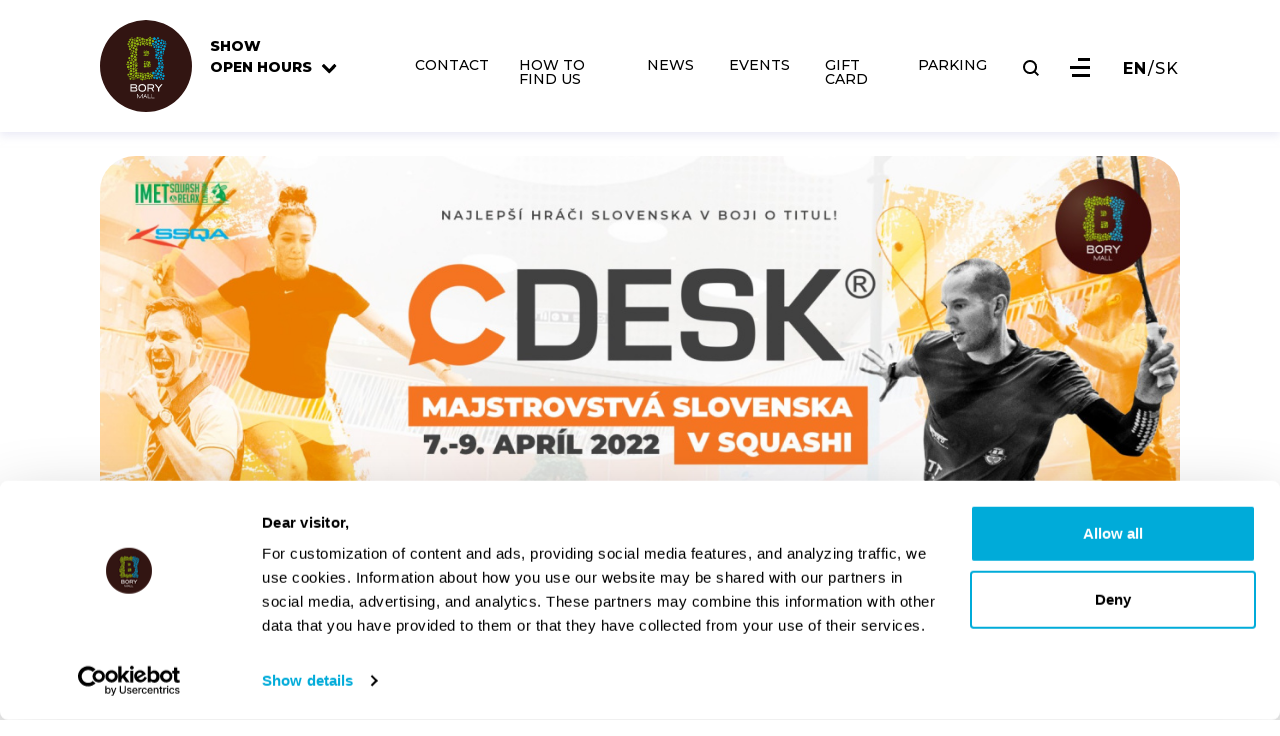

--- FILE ---
content_type: text/html; charset=UTF-8
request_url: https://www.borymall.sk/en/event/cdesk-slovak-championship-squash-2022
body_size: 9505
content:
<!DOCTYPE html>
<html lang="en" class="">

<head>
       
    <script id="Cookiebot" data-culture="en" src="https://consent.cookiebot.com/uc.js"
        data-cbid="58ba7e01-f063-428a-8dfb-913213fcac29" data-blockingmode="auto" type="text/javascript"></script>
        <!-- TikTok Pixel Code -->
        <script>
            !function (w, d, t) {
                w.TiktokAnalyticsObject = t; var ttq = w[t] = w[t] || []; ttq.methods = ["page", "track", "identify", "instances", "debug", "on", "off", "once", "ready", "alias", "group", "enableCookie", "disableCookie", "holdConsent", "revokeConsent", "grantConsent"], ttq.setAndDefer = function (t, e) { t[e] = function () { t.push([e].concat(Array.prototype.slice.call(arguments, 0))) } }; for (var i = 0; i < ttq.methods.length; i++)ttq.setAndDefer(ttq, ttq.methods[i]); ttq.instance = function (t) {
                    for (
                        var e = ttq._i[t] || [], n = 0; n < ttq.methods.length; n++)ttq.setAndDefer(e, ttq.methods[n]); return e
                }, ttq.load = function (e, n) {
                    var r = "https://analytics.tiktok.com/i18n/pixel/events.js", o = n && n.partner; ttq._i = ttq._i || {}, ttq._i[e] = [], ttq._i[e]._u = r, ttq._t = ttq._t || {}, ttq._t[e] = +new Date, ttq._o = ttq._o || {}, ttq._o[e] = n || {}; n = document.createElement("script")
                        ; n.type = "text/javascript", n.async = !0, n.src = r + "?sdkid=" + e + "&lib=" + t; e = document.getElementsByTagName("script")[0]; e.parentNode.insertBefore(n, e)
                };

                ttq.load('D2M1F9BC77UCRM9QLVMG');
                ttq.page();
            }(window, document, 'ttq');
    </script>
    <!-- End TikTok Pixel Code -->
    <meta name="p:domain_verify" content="0c80ada3b46612f0072a87cad35464dc" />
    <meta charset="UTF-8" />
    <meta content="width=device-width, initial-scale=1.0" name="viewport" />
    <title>Bory mall - shopping center | CDESK SLOVAK CHAMPIONSHIP IN SQUASH 2022</title>
    <meta content="Bory Mall je nákupno-zábavné centrum na západe Bratislavy, ktoré je súčasťou projektu a územia Bory. Nachádza sa v novovybudovanej oblasti v severozápadnej časti Bratislavy." name="description" />
        <meta property="og:url" content="https://www.borymall.sk/en/event/cdesk-slovak-championship-squash-2022" />
        <meta property="og:type" content="website" />
        <meta property="og:image" content="https://www.borymall.sk/storage/app/uploads/public/621/654/31c/62165431cbc12485492449.jpg" />
        <meta property="og:title" content="Bory mall - shopping center | CDESK SLOVAK CHAMPIONSHIP IN SQUASH 2022" />
        <meta property="og:description"
        content="On April 7. - 9. 2022, the CDESK Slovak Squash Championships will take place in the shopping center Bory Mall and in the IMET sports and relaxation center in Dúbravka.

The best players in the Slovak Republic will compete with each other on an attractive glass court, which will be built in the shopping center Bory Mall. The remaining matches will take place in the IMET squash center.

The reigning Champion of Slovakia is Tomáš Tóth. Will he be able to defend this title? We&#039;ll find out on April 7. - 9. Don&#039;t miss the top squash and lots of attractive matches. Be with us!

You can find more information about the event at www.squashtour.sk.
" />
    

    <link href="https://fonts.googleapis.com" rel="preconnect" />
    <link crossorigin href="https://fonts.gstatic.com" rel="preconnect" />
    <link href="https://fonts.googleapis.com/css2?family=Montserrat:wght@300;500;700;800&display=swap"
        rel="stylesheet" />
    <link href="https://www.borymall.sk/themes/borymall/assets/vendor/swiper/swiper-bundle.min.css" rel="stylesheet" />
    <link href="https://www.borymall.sk/themes/borymall/assets/vendor/bootstrap-select-1.13.14/dist/css/bootstrap-select.min.css"
        rel="stylesheet" />
    <link href="https://www.borymall.sk/themes/borymall/assets/vendor/aos/aos.css" rel="stylesheet" />
    <link href="https://www.borymall.sk/themes/borymall/assets/vendor/lightGallery/dist/css/lightgallery-bundle.css" rel="stylesheet" />
    <!-- datepicker -->
    <link rel="stylesheet" href="https://www.borymall.sk/themes/borymall/assets/vendor/gijgo/css/core.min.css" />
    <link rel="stylesheet" href="https://www.borymall.sk/themes/borymall/assets/vendor/gijgo/css/datepicker.min.css" />

    <link rel="apple-touch-icon" sizes="57x57" href="https://www.borymall.sk/themes/borymall/assets/favicon/apple-icon-57x57.png">
    <link rel="apple-touch-icon" sizes="60x60" href="https://www.borymall.sk/themes/borymall/assets/favicon/apple-icon-60x60.png">
    <link rel="apple-touch-icon" sizes="72x72" href="https://www.borymall.sk/themes/borymall/assets/favicon/apple-icon-72x72.png">
    <link rel="apple-touch-icon" sizes="76x76" href="https://www.borymall.sk/themes/borymall/assets/favicon/apple-icon-76x76.png">
    <link rel="apple-touch-icon" sizes="114x114" href="https://www.borymall.sk/themes/borymall/assets/favicon/apple-icon-114x114.png">
    <link rel="apple-touch-icon" sizes="120x120" href="https://www.borymall.sk/themes/borymall/assets/favicon/apple-icon-120x120.png">
    <link rel="apple-touch-icon" sizes="144x144" href="https://www.borymall.sk/themes/borymall/assets/favicon/apple-icon-144x144.png">
    <link rel="apple-touch-icon" sizes="152x152" href="https://www.borymall.sk/themes/borymall/assets/favicon/apple-icon-152x152.png">
    <link rel="apple-touch-icon" sizes="180x180" href="https://www.borymall.sk/themes/borymall/assets/favicon/apple-icon-180x180.png">
    <link rel="icon" type="image/png" sizes="192x192" href="https://www.borymall.sk/themes/borymall/assets/favicon/android-icon-192x192.png">
    <link rel="icon" type="image/png" sizes="32x32" href="https://www.borymall.sk/themes/borymall/assets/favicon/favicon-32x32.png">
    <link rel="icon" type="image/png" sizes="96x96" href="https://www.borymall.sk/themes/borymall/assets/favicon/favicon-96x96.png">
    <link rel="icon" type="image/png" sizes="16x16" href="https://www.borymall.sk/themes/borymall/assets/favicon/favicon-16x16.png">
    <link rel="manifest" href="https://www.borymall.sk/themes/borymall/assets/favicon/manifest.json">
    <link href="https://www.borymall.sk/themes/borymall/assets/css/style.css?v=33" rel="stylesheet" />
    <link href="https://www.borymall.sk/themes/borymall/assets/css/custom_style.css?v=33" rel="stylesheet" />
    <link href="https://www.borymall.sk/themes/borymall/assets/css/jquery.ml-keyboard.css?v=33" rel="stylesheet" />
                <!-- Google Tag Manager -->
    <script>(function (w, d, s, l, i) {
            w[l] = w[l] || [];
            w[l].push({
                'gtm.start':
                    new Date().getTime(), event: 'gtm.js'
            });
            var f = d.getElementsByTagName(s)[0],
                j = d.createElement(s), dl = l != 'dataLayer' ? '&l=' + l : '';
            j.async = true;
            j.src =
                'https://www.googletagmanager.com/gtm.js?id=' + i + dl;
            f.parentNode.insertBefore(j, f);
        })(window, document, 'script', 'dataLayer', 'GTM-WWW5ZH');</script>
    <!-- End Google Tag Manager -->

    <!-- Global Site Tag (gtag.js) - Google Analytics -->
    <script async src="https://www.googletagmanager.com/gtag/js?id=UA-49085766-2"></script>
    <script data-cookiecategory="analytics">
        window.dataLayer = window.dataLayer || [];

        function gtag() {
            dataLayer.push(arguments);
        }

        gtag('js', new Date());

        gtag('config', 'UA-49085766-2');
    </script>

    <!-- Facebook Pixel Code -->
    <script data-cookiecategory="targeting">
        !function (f, b, e, v, n, t, s) {
            if (f.fbq) return;
            n = f.fbq = function () {
                n.callMethod ?
                    n.callMethod.apply(n, arguments) : n.queue.push(arguments)
            };
            if (!f._fbq) f._fbq = n;
            n.push = n;
            n.loaded = !0;
            n.version = '2.0';
            n.queue = [];
            t = b.createElement(e);
            t.async = !0;
            t.src = v;
            s = b.getElementsByTagName(e)[0];
            s.parentNode.insertBefore(t, s)
        }(window,
            document, 'script', '//connect.facebook.net/en_US/fbevents.js');

        fbq('init', '803937259742758');
        fbq('track', "PageView");

    </script>

    <noscript>
        <img height="1" width="1" style="display:none"
            src="https://www.facebook.com/tr?id=297919997051754&ev=PageView&noscript=1" />
    </noscript>
    <!-- End Facebook Pixel Code -->

    <!-- Pinterest Tag -->
    <script data-cookiecategory="targeting">
        !function (e) {
            if (!window.pintrk) {
                window.pintrk = function () {
                    window.pintrk.queue.push(Array.prototype.slice.call(arguments))
                };
                var
                    n = window.pintrk;
                n.queue = [], n.version = "3.0";
                var
                    t = document.createElement("script");
                t.async = !0, t.src = e;
                var
                    r = document.getElementsByTagName("script")[0];
                r.parentNode.insertBefore(t, r)
            }
        }("https://s.pinimg.com/ct/core.js");
        pintrk('load', '2612731144420');
        pintrk('page');
        pintrk('track', 'pagevisit');
    </script>

    <noscript>
        <img height="1" width="1" style="display:none;" alt=""
            src="https://ct.pinterest.com/v3/?event=init&tid=2612731144420&noscript=1" />
    </noscript>
    <!-- end Pinterest Tag -->
                <script>
        const isKioskActivated = false
    </script>
    
    <style>
        .oc-img-fullwidth {
            width: 100% !important;
        }
    </style>
</head>

<body id="event-page">
            
                <!-- Google Tag Manager (noscript) -->
        <noscript>
            <iframe src="https://www.googletagmanager.com/ns.html?id=GTM-WWW5ZH" height="0" width="0"
                style="display:none;visibility:hidden"></iframe>
        </noscript>
        <!-- End Google Tag Manager (noscript) -->
                        <a href="#main" class="skip-nav-link btn btn-primary default-font-extrabold py-3 px-5 border-rd-11">Preskočiť hlavnú navigáciu</a>
<nav class="navbar navbar-expand-lg fixed-top scroll" id="main-nav" role="navigation" aria-label="Hlavné menu">
    <div class="container align-items-center align-items-lg-start h-100">

            <a class="navbar-brand logo d-flex align-items-center p-0" href="/">
                <img alt="Bory Mall" class="img-fluid" src="https://www.borymall.sk/themes/borymall/assets/imgs/svg/general/logo.svg"/>
            </a>

        <div class="nav-content d-flex flex-1">
            <div class="opening-hours flex-column justify-content-center d-flex">
                <a class="opening-hours-trigger" href="#">
                    <span class="d-block">SHOW</span>
                    <span>
                        OPEN HOURS
                        <svg class="img-fluid arrow-icon ml-2" height="22.1" viewBox="0 0 14.344 22.1" width="14.344"
                             xmlns="http://www.w3.org/2000/svg">
                            <path d="M11.052,14.344,0,3.292,3.292,0l7.76,7.76L18.811,0,22.1,3.292Z"
                                  fill="#fff" transform="translate(0 22.1) rotate(-90)"/>
                        </svg>
                    </span>
                </a>
                <div class="opening-hours-table">
                    <table class="table table-striped">
                                                    <thead>
                            <tr>
                                <th scope="col"></th>
                                                                    <th scope="col">
                                         SHOPPING PASSAGE
                                    </th>
                                                                    <th scope="col">
                                        GOLEM CLUB
                                    </th>
                                                                    <th scope="col">
                                        BILLA
                                    </th>
                                                                    <th scope="col">
                                        BUPPI DETSKÝ SVET
                                    </th>
                                                            </tr>
                            </thead>
                                                                            <tbody>
                                                            <tr>
                                    <th scope="row">Monday</th>
                                                                            <td>10:00 - 21:00</td>
                                                                            <td>6:00 - 22:00</td>
                                                                            <td>8:00 - 22:00</td>
                                                                            <td>9:00 - 20:00</td>
                                                                    </tr>
                                                            <tr>
                                    <th scope="row">Tuesday</th>
                                                                            <td>10:00 - 21:00</td>
                                                                            <td>6:00 - 22:00</td>
                                                                            <td>8:00 - 22:00</td>
                                                                            <td>9:00 - 20:00</td>
                                                                    </tr>
                                                            <tr>
                                    <th scope="row">Wednesday</th>
                                                                            <td>10:00 - 21:00</td>
                                                                            <td>6:00 - 22:00</td>
                                                                            <td>8:00 - 22:00</td>
                                                                            <td>9:00 - 20:00</td>
                                                                    </tr>
                                                            <tr>
                                    <th scope="row">Thursday</th>
                                                                            <td>10:00 - 21:00</td>
                                                                            <td>6:00 - 22:00</td>
                                                                            <td>8:00 - 22:00</td>
                                                                            <td>9:00 - 20:00</td>
                                                                    </tr>
                                                            <tr>
                                    <th scope="row">Friday</th>
                                                                            <td>10:00 - 21:00</td>
                                                                            <td>6:00 - 22:00</td>
                                                                            <td>8:00 - 22:00</td>
                                                                            <td>9:00 - 20:00</td>
                                                                    </tr>
                                                            <tr>
                                    <th scope="row">Saturday</th>
                                                                            <td>9:00 - 21:00</td>
                                                                            <td>8:00 - 22:00</td>
                                                                            <td>8:00 - 22:00</td>
                                                                            <td>9:00 - 20:00</td>
                                                                    </tr>
                                                            <tr>
                                    <th scope="row">Sunday</th>
                                                                            <td>9:00 - 21:00</td>
                                                                            <td>8:00 - 22:00</td>
                                                                            <td>8:00 - 21:00</td>
                                                                            <td>9:00 - 20:00</td>
                                                                    </tr>
                                                        </tbody>
                                            </table>
                </div>
            </div>

                <div class="collapse navbar-collapse justify-content-start align-items-stretch" id="main-menu">
                    <ul class="navbar-nav">
                        <li class="nav-item   ">
        <a href="https://www.borymall.sk/en/how-to-reach-us"  class="nav-link" title="CONTACT" >
    CONTACT
    </a>
    
    </li>
<li class="nav-item   ">
        <a href="/en/how-to-reach-us#how-to-reach-us"  class="nav-link" title="HOW TO FIND US" >
    HOW TO FIND US
    </a>
    
    </li>
<li class="nav-item   ">
        <a href="https://www.borymall.sk/en/news"  class="nav-link" title="NEWS" >
    NEWS
    </a>
    
    </li>
<li class="nav-item   ">
        <a href="https://www.borymall.sk/en/events"  class="nav-link" title="EVENTS" >
    EVENTS
    </a>
    
    </li>
<li class="nav-item   ">
        <a href="https://www.borymall.sk/en/gift-card-buy"  class="nav-link" title="GIFT CARD" >
    GIFT CARD
    </a>
    
    </li>
<li class="nav-item   ">
        <a href="https://www.borymall.sk/en/parking"  class="nav-link" title="PARKING" >
    PARKING
    </a>
    
    </li>
                    </ul>
                </div>
                
            <button 
                class="search-btn d-flex btn p-0 " 
                id="search-btn"
                title="Search"
                
            >
                <svg height="17.96" viewBox="0 0 17.96 17.96" width="17.96" xmlns="http://www.w3.org/2000/svg">
                    <path
                        d="M17.96,16.378l-3.728-3.728a7.734,7.734,0,0,0,1.581-4.744A7.858,7.858,0,0,0,7.907,0,7.858,7.858,0,0,0,0,7.907a7.858,7.858,0,0,0,7.907,7.907,7.734,7.734,0,0,0,4.744-1.581l3.728,3.728ZM2.259,7.907A5.593,5.593,0,0,1,7.907,2.259a5.593,5.593,0,0,1,5.648,5.648,5.593,5.593,0,0,1-5.648,5.648A5.593,5.593,0,0,1,2.259,7.907Z"
                        data-name="Path 208"
                        fill="#fff"
                        id="Path_208"
                    />
                </svg>
            </button>

                <button 
                    type="button"
                    class="navbar-toggler" 
                    id="menu-trigger"
                    title="Zobraziť menu"
                >
                    <div class="bar"></div>
                    <div class="bar"></div>
                    <div class="bar"></div>
                </button>
                <div class="lang-select d-none d-lg-flex align-items-center">
                    <a class="btn light-text p-0 active"
                       data-request="onSwitchLocale"
                       data-request-data="locale: 'en'" href="#">EN</a>
                    <span class="raleway-regular"> / </span>
                    <a class="btn light-text p-0 "
                       data-request="onSwitchLocale"
                       data-request-data="locale: 'sk'" href="#">SK</a>
                </div>

        </div>
    </div>
</nav>
<div class="d-none" id="search-bar">
    <div class="container">
        <div class="row align-items-center">
            <div class="col-6 col-lg-3 order-0">
                <a class="navbar-brand logo d-flex align-items-center p-0" href="/">
                    <img alt="Bory Mall" class="img-fluid" src="https://www.borymall.sk/themes/borymall/assets/imgs/svg/general/logo.svg"/>
                </a>
            </div>
            <div class="col-12 col-lg-6 order-lg-1 order-2 mt-5 mt-lg-0">
                <form action="https://www.borymall.sk/en/search?q=" method="get" id="searchForm" tabindex="-1">
    <div class="d-flex">
        <button class="search-btn d-flex btn p-0 ss-search-form__submit" type="submit" aria-label="Search">
            <svg height="17.96" viewBox="0 0 17.96 17.96" width="17.96"
                 xmlns="http://www.w3.org/2000/svg">
                <path
                    d="M17.96,16.378l-3.728-3.728a7.734,7.734,0,0,0,1.581-4.744A7.858,7.858,0,0,0,7.907,0,7.858,7.858,0,0,0,0,7.907a7.858,7.858,0,0,0,7.907,7.907,7.734,7.734,0,0,0,4.744-1.581l3.728,3.728ZM2.259,7.907A5.593,5.593,0,0,1,7.907,2.259a5.593,5.593,0,0,1,5.648,5.648,5.593,5.593,0,0,1-5.648,5.648A5.593,5.593,0,0,1,2.259,7.907Z"
                    data-name="Path 208"
                    fill="#000"
                    id="Path_208"/>
            </svg>
        </button>
        <label for="searchInputField" class="sr-only">
            Vyhľadávacie pole
        </label>
        <input class="form-control form-control-transparent ajax-search-all" placeholder="Search" type="text"
               name="q"
               id="searchInputField"
               value=""
               autocomplete="off"
               autofocus
                              data-track-input
               data-request="searchInput::onType"
               data-request-before-update="document.getElementById('autocomplete-results').classList.add('ss-search-form__results--visible')"
               data-request-update="'searchInput::autocomplete': '#autocomplete-results'"
                       />
    </div>
</form>            </div>
            <div class="col-6 col-lg-3 d-flex justify-content-end order-1 order-lg-2">
                <button class="btn" id="search-bar-close" aria-label="Zatvoriť vyhľadávanie">
                    <img alt="close" class="img-fluid" src="https://www.borymall.sk/themes/borymall/assets/imgs/svg/icons/close-black.svg"/>
                </button>
            </div>
        </div>
        <ul class="search-results mx-auto" id="autocomplete-results"></ul>
    </div>
</div>
<div id="mobile-nav">
    <nav role="navigation" aria-label="Jazykový výber">
        <div class="lang-select align-items-center">
            <a class="btn p-0 active" data-request="onSwitchLocale"
               data-request-data="locale: 'en'" href="#">EN</a>
            <span class="raleway-regular"> / </span>
            <a class="btn p-0 " data-request="onSwitchLocale"
               data-request-data="locale: 'sk'" href="#">SK</a>
        </div>
    </nav>
    <button 
        class="d-none d-sm-block btn" 
        id="mobile-nav-close"
        title="Zatvoriť menu"
    >
        <img alt="close" class="img-fluid" src="https://www.borymall.sk/themes/borymall/assets/imgs/svg/icons/close-black.svg"/>
    </button>
    <nav class="nav-wrapper" role="navigation" aria-label="Bočné menu">
        <ul class="navbar-nav">
            <li class="nav-item   ">
        <a href="https://www.borymall.sk/en/shop-map"  class="nav-link" title="Map of Bory Mall" >
    Map of Bory Mall
    </a>
    
    </li>
<li class="nav-item   ">
        <a href="https://www.borymall.sk/en/shops"  class="nav-link" title="LIST OF SHOPS" >
    LIST OF SHOPS
    </a>
    
    </li>
<li class="nav-item   ">
        <a href="https://www.borymall.sk/en/gift-card"  class="nav-link" title="GIFT CARD" >
    GIFT CARD
    </a>
    
    </li>
<li class="nav-item   ">
        <a href="https://www.borymall.sk/en/mall-services"  class="nav-link" title="SERVICES AT THE CENTRE" >
    SERVICES AT THE CENTRE
    </a>
    
    </li>
<li class="nav-item   ">
        <a href="https://www.borymall.sk/en/parking"  class="nav-link" title="PARKING" >
    PARKING
    </a>
    
    </li>
<li class="nav-item   ">
        <a href="https://www.borymall.sk/en/cinemax"  class="nav-link" title="CINEMA" >
    CINEMA
    </a>
    
    </li>
<li class="nav-item   ">
        <a href="https://www.borymall.sk/en/events"  class="nav-link" title="EVENTS" >
    EVENTS
    </a>
    
    </li>
<li class="nav-item   ">
        <a href="https://www.borymall.sk/en/news"  class="nav-link" title="NEWS" >
    NEWS
    </a>
    
    </li>
<li class="nav-item   ">
        <a href="https://www.borymall.sk/en/about-bory-mall"  class="nav-link" title="ABOUT BORY MALL" >
    ABOUT BORY MALL
    </a>
    
    </li>
<li class="nav-item   ">
        <a href="https://www.borymall.sk/en/how-to-reach-us"  class="nav-link" title="CONTACT" >
    CONTACT
    </a>
    
    </li>
        </ul>
    </nav>
</div>

        


    <div id="app"  >
        <div id="main" role="main">
            <div id="full-overlay"></div>
            <div class="event-header d-block d-md-none">
                                    <div class="event-wrapper" style="background-image: url('https://www.borymall.sk/storage/app/uploads/public/7a2/077/5dc/thumb__1260_510_0_0_auto.jpg');">
                        <img alt="CDESK SLOVAK CHAMPIONSHIP IN SQUASH 2022 – ilustračný obrázok udalosti" class="img-fluid" src="https://www.borymall.sk/storage/app/uploads/public/7a2/077/5dc/thumb__1260_510_0_0_auto.jpg"/>
                    </div>
                            </div>
            <div class="container my-4">
                <div class="event-header d-none d-md-block">
                                            <div class="event-wrapper" style="background-image: url('https://www.borymall.sk/storage/app/uploads/public/7a2/077/5dc/thumb__1260_510_0_0_auto.jpg');">
                            <img alt="CDESK SLOVAK CHAMPIONSHIP IN SQUASH 2022 – ilustračný obrázok udalosti" class="img-fluid" src="https://www.borymall.sk/storage/app/uploads/public/7a2/077/5dc/thumb__1260_510_0_0_auto.jpg"/>
                        </div>
                                    </div>
                <div class="row align-items-start content-wrapper-box">
                    <div class="col-12 col-lg-12" data-aos="fade-right">
                        <div class="event-info in-content">

                            <h1 class="event-title text-uppercase">CDESK SLOVAK CHAMPIONSHIP IN SQUASH 2022</h1>

                                                            <div class="d-flex event-date">
                                    <img alt="calendar" class="img-fluid calendar"
                                        src="https://www.borymall.sk/themes/borymall/assets/imgs/svg/icons/calendar-blue.svg"/>
                                    <p class="date default-font-extrabold">
                                        
                                            07. 04. 2022 - 09. 04. 2022

                                                                            </p>
                                </div>
                            
                        </div>
                    </div>
                    <div class="col-12 col-lg-6" data-aos="fade-right">
                                                    <div class="mb-3 mb-md-5 detail-content">
                                <p><span lang="en"><span data-language-for-alternatives="en" data-language-to-translate-into="sk" data-number-of-phrases="12" data-phrase-index="0">On April 7. - 9. 2022, the CDESK Slovak Squash Championships will take place in the shopping center Bory Mall and in the IMET sports and relaxation center in Dúbravka.</span></span></p>

<p><span lang="en"><span data-language-for-alternatives="en" data-language-to-translate-into="sk" data-number-of-phrases="12" data-phrase-index="2">The best players in the Slovak Republic will compete with each other on an attractive glass court, which will be built in the shopping center Bory Mall. </span></span><span lang="en"><span data-language-for-alternatives="en" data-language-to-translate-into="sk" data-number-of-phrases="12" data-phrase-index="3">The remaining matches will take place in the IMET squash center.</span></span></p>

<p><span lang="en"><span data-language-for-alternatives="en" data-language-to-translate-into="sk" data-number-of-phrases="12" data-phrase-index="5">The reigning Champion of Slovakia is Tomáš Tóth.</span> <span data-language-for-alternatives="en" data-language-to-translate-into="sk" data-number-of-phrases="12" data-phrase-index="6">Will he be able to defend this title?</span> <span data-language-for-alternatives="en" data-language-to-translate-into="sk" data-number-of-phrases="12" data-phrase-index="7">We'll find out on April 7. - 9.</span> <span data-language-for-alternatives="en" data-language-to-translate-into="sk" data-number-of-phrases="12" data-phrase-index="8">Don't miss the top squash and lots of attractive matches.</span> <span data-language-for-alternatives="en" data-language-to-translate-into="sk" data-number-of-phrases="12" data-phrase-index="9">Be with us!</span></span></p>

<p><span lang="en"><span data-language-for-alternatives="en" data-language-to-translate-into="sk" data-number-of-phrases="12" data-phrase-index="11">You can find more information about the event at </span></span><a href="https://www.squashtour.sk/"><span lang="en"><span data-language-for-alternatives="en" data-language-to-translate-into="sk" data-number-of-phrases="12" data-phrase-index="11">www.squashtour.sk</span></span></a><span lang="en"><span data-language-for-alternatives="en" data-language-to-translate-into="sk" data-number-of-phrases="12" data-phrase-index="11">.</span></span></p>

                            </div>
                        
                        <div class="d-none d-md-flex social-links in-content align-items-start align-items-lg-center">
                            <a href="javascript: void(0)"
                            onclick="window.open('https://www.facebook.com/sharer/sharer.php?u=' + encodeURIComponent(document.URL) + '&t=' + encodeURIComponent(document.URL),'sharer','toolbar=0,status=0,width=580,height=325'); return false;"
                            target="_blank"
                            title="Share on facebook">
                                <img alt="" src="https://www.borymall.sk/themes/borymall/assets/imgs/svg/social/facebook-primary.svg"/>
                                <span>Facebook</span>
                            </a>
                            <a class="copy-to-clipboard" href="#" title=" Copy link">
                                <img alt="" src="https://www.borymall.sk/themes/borymall/assets/imgs/svg/icons/copy-link.svg"/>
                                <span>Copy link</span>
                            </a>
                        </div>
                    </div>
                                                                                    <div class="col-12 col-lg-6 px-xl-5" data-aos="fade-right">
                            <div class="mb-3 mb-md-5 detail-content">
                                

                            </div>
                        </div>
                                        <div class="col-12 col-lg-12">
                        <div class="d-flex d-md-none social-links in-content align-items-start align-items-lg-center">
                            <a href="javascript: void(0)"
                            onclick="window.open('https://www.facebook.com/sharer/sharer.php?u=' + encodeURIComponent(document.URL) + '&t=' + encodeURIComponent(document.URL),'sharer','toolbar=0,status=0,width=580,height=325'); return false;"
                            target="_blank"
                            title="Share on facebook">
                                <img alt="Facebook" src="https://www.borymall.sk/themes/borymall/assets/imgs/svg/social/facebook-primary.svg"/>
                                <span>Facebook</span>
                            </a>
                            <a class="copy-to-clipboard" href="#" title=" Copy link">
                                <img alt="Copy link"
                                    src="https://www.borymall.sk/themes/borymall/assets/imgs/svg/icons/copy-link.svg"/>
                                <span>Copy link</span>
                            </a>
                        </div>
                    </div>
                </div>
            </div>
        </div>
    </div>

<footer class="py-3 py-md-5 primary-bg">
    <div class="container">
    <div class="row no-gutters align-items-center">
        <div class="col-12 col-lg-2 col-md-3 mb-3 align-items-center justify-content-center text-center text-md-left order-2 order-md-0"
            data-aos="fade-up">
                        <a class="d-inline-block mr-3 logo" href="/">
                <img alt="Bory mall - shopping center"class="img-fluid" src="https://www.borymall.sk/storage/app/media/white.svg" />
            </a>
                    </div>
        <div class="col-12 col-lg-10 col-md-9 mb-3 align-items-center relative" data-aos="fade-up">
            <div class="row align-items-center no-gutters">
                <div class="col-12 col-lg-6 d-none d-lg-block">
                    <h2 class="font-size-30px default-font-extrabold light-text">
                        WANT YOU TO KNOW ALL ABOUT SALES, EVENTS OR NEWS?
                    </h2>
                </div>
                <div class="col-12 col-lg-6 pl-0 pl-lg-3">
                    <form data-request="mailchimp::onSignup" data-request-validate
                        data-request-update="'mailchimp::result': '#subscribe-form'" id="subscribe-form">
                        <div class="form-group">
                        <label for="email" class="sr-only">
                            E-mailová adresa
                        </label>
                        <input
                            id="email"
                            class="form-control mb-3"
                            name="email"
                            type="email"
                            autocomplete="email"
                            placeholder="Enter your email address"
                        />
                        <div class="invalid-feedback">
                            <span data-validate-for="email"></span>
                        </div>
                        </div>
                        <div class="custom-control custom-checkbox mb-3">
                            <input class="custom-control-input" id="newsletter-agree" name="newsletter-agree"
                                type="checkbox" tabindex="0" />
                            <label class="custom-control-label light-text font-size-10px" for="newsletter-agree">
                                I agree to the processing of <a href="https://www.borymall.sk/en/gdpr"
                                    class="gdpr-mailchimp">personal data</a> for marketing purposes</label>
                            <div class="invalid-feedback">
                                <span data-validate-for="newsletter-agree"></span>
                            </div>
                        </div>
                        <button
                            class=" btn btn-light border-rd-11 font-12 btn-block btn-sm-not-block justify-content-center default-font-bold ">
                            Subscribe to our newsletter!
                        </button>
                    </form>
                </div>
            </div>
        </div>
        <div class="col-12 mb-3 d-none d-md-block" data-aos="fade-up">
            <div class="row mt-5 pt-5 no-gutters">
                <div class="col-12 col-lg-6 mb-3">
                    <div class="row no-gutters">
                        <div id="newsletter"></div>
                                                <div class=" col-4 px-2">
                            <h2 class="footer-menu-headings default-font-bold">
                                BASIC INFORMATION
                            </h2>
                            <ul>
                                                                <li class="footer-menu-item">
                                    <a href="/en/about-bory-mall">About Bory Mall</a>
                                </li>
                                                                <li class="footer-menu-item">
                                    <a href="/en/parking">Parking</a>
                                </li>
                                                                <li class="footer-menu-item">
                                    <a href="/en/how-to-reach-us">Rent</a>
                                </li>
                                                            </ul>
                        </div>
                                                                        <div class="col-4 px-2">
                            <h2 class="footer-menu-headings default-font-bold">
                                ABOUT BORY
                            </h2>
                            <ul>
                                                                <li class="footer-menu-item">
                                    <a href="/en/shop-map">Map of Bory Mall</a>
                                </li>
                                                                <li class="footer-menu-item">
                                    <a href="/en/press-kit">Press Kit</a>
                                </li>
                                                                <li class="footer-menu-item">
                                    <a href="https://www.borymall.sk/backend/backend/auth/signin">For tenants</a>
                                </li>
                                                                <li class="footer-menu-item">
                                    <a href="/en/gdpr">GDPR</a>
                                </li>
                                                                <li class="footer-menu-item">
                                    <a href="https://nemocnica-bory.sk/en/">Bory Hospital</a>
                                </li>
                                                            </ul>
                        </div>
                                                                        <div class="col-4 px-2">
                            <h2 class="footer-menu-headings default-font-bold">
                                <a 
                                    href="https://www.borymall.sk/en/how-to-reach-us" 
                                    aria-label="Kontakt – ako k nám">
                                    CONTACT
                                </a>
                            </h2>
                        </div>
                                            </div>
                </div>
                <div class="col-12 col-lg-6 mb-3">
                    <div class="row no-gutters">
                                                <div class="col-8">
                                                        <a w-100a aria-label="darčeková karta"  href="https://www.borymall.sk/en/gift-card"><img  alt="" class="img-fluid w-100"
                                    src="https://www.borymall.sk/storage/app/media/bm_karta_obal_spolu_celorocny_vizu.png" /></a>
                                                    </div>
                                                                        <div class="col-4">
                            <h3 class="footer-menu-headings default-font-bold">
                                FOLLOW US
                            </h3>
                            <ul class="social-links">
                                                                <li class="footer-menu-item">
                                                                        <a href="https://www.facebook.com/mallbory" target="_blank">
                                        <img alt="" class="img-fluid mr-3"
                                            src="https://www.borymall.sk/themes/borymall/assets/imgs/svg/social/facebook.svg" />
                                        Facebook
                                    </a>
                                </li>
                                                                <li class="footer-menu-item">
                                                                        <a href="https://www.instagram.com/bory.mall" target="_blank">
                                        <img alt="" class="img-fluid mr-3"
                                            src="https://www.borymall.sk/themes/borymall/assets/imgs/svg/social/instagram.svg" />
                                        Instagram
                                    </a>
                                </li>
                                                                <li class="footer-menu-item">
                                                                        <a href="https://www.youtube.com/channel/UCcZ0_hlHFBzIW0KQbuTWAtQ" target="_blank">
                                        <img alt="" class="img-fluid mr-3"
                                            src="https://www.borymall.sk/themes/borymall/assets/imgs/svg/social/youtube.svg" />
                                        Youtube
                                    </a>
                                </li>
                                                                <li class="footer-menu-item">
                                                                        <a href="https://www.tiktok.com/@bory.mall" target="_blank">
                                        <img alt="" class="img-fluid mr-3"
                                            src="https://www.borymall.sk/themes/borymall/assets/imgs/svg/social/tiktok.svg" />
                                        Tiktok
                                    </a>
                                </li>
                                                            </ul>
                        </div>
                                            </div>
                </div>
            </div>
        </div>
        <div class="col-12 mb-3 d-md-none d-flex flex-column" data-aos="fade-up">
                        <div class="collapse-item">
                <a aria-controls="basic-info-collapse" aria-expanded="false"
                    class="btn light-text arrow-md arrow-right btn-collapse mt-3" data-toggle="collapse"
                    href="#basic-info-collapse">
                    BASIC INFORMATION
                </a>
                <div class="collapse" id="basic-info-collapse">
                    <ul class="ml-4 my-3">
                                                <li class="footer-menu-item">
                            <a href="/en/about-bory-mall">About Bory Mall</a>
                        </li>
                                                <li class="footer-menu-item">
                            <a href="/en/parking">Parking</a>
                        </li>
                                                <li class="footer-menu-item">
                            <a href="/en/how-to-reach-us">Rent</a>
                        </li>
                                            </ul>
                </div>
            </div>
                                    <div class="collapse-item">
                <a aria-controls="bory-mall-collapse" aria-expanded="false"
                    class="btn light-text arrow-md arrow-right btn-collapse mt-3" data-toggle="collapse"
                    href="#bory-mall-collapse">
                    ABOUT BORY
                </a>
                <div class="collapse" id="bory-mall-collapse">
                    <ul class="ml-4 my-3">
                                                <li class="footer-menu-item">
                            <a href="/en/shop-map">Map of Bory Mall</a>
                        </li>
                                                <li class="footer-menu-item">
                            <a href="/en/press-kit">Press Kit</a>
                        </li>
                                                <li class="footer-menu-item">
                            <a href="https://www.borymall.sk/backend/backend/auth/signin">For tenants</a>
                        </li>
                                                <li class="footer-menu-item">
                            <a href="/en/gdpr">GDPR</a>
                        </li>
                                                <li class="footer-menu-item">
                            <a href="https://nemocnica-bory.sk/en/">Bory Hospital</a>
                        </li>
                                            </ul>
                </div>
            </div>
            
                        <a class="btn light-text arrow-md arrow-right btn-collapse mt-3" href="https://www.borymall.sk/en/how-to-reach-us">
                CONTACT
            </a>
                                    <div class="collapse-item">
                <a aria-controls="social-collapse" aria-expanded="false"
                    class="btn light-text arrow-md arrow-right btn-collapse mt-3" data-toggle="collapse"
                    href="#social-collapse">
                    FOLLOW US
                </a>
                <div class="collapse" id="social-collapse">
                    <ul class="ml-4 my-3 social-links">
                                                <li class="footer-menu-item">
                                                        <a href="https://www.facebook.com/mallbory">
                                <img alt="facebook" class="img-fluid mr-3"
                                    src="https://www.borymall.sk/themes/borymall/assets/imgs/svg/social/facebook.svg" />Facebook
                            </a>
                        </li>
                                                <li class="footer-menu-item">
                                                        <a href="https://www.instagram.com/bory.mall">
                                <img alt="instagram" class="img-fluid mr-3"
                                    src="https://www.borymall.sk/themes/borymall/assets/imgs/svg/social/instagram.svg" />Instagram
                            </a>
                        </li>
                                                <li class="footer-menu-item">
                                                        <a href="https://www.youtube.com/channel/UCcZ0_hlHFBzIW0KQbuTWAtQ">
                                <img alt="youtube" class="img-fluid mr-3"
                                    src="https://www.borymall.sk/themes/borymall/assets/imgs/svg/social/youtube.svg" />Youtube
                            </a>
                        </li>
                                                <li class="footer-menu-item">
                                                        <a href="https://www.tiktok.com/@bory.mall">
                                <img alt="tiktok" class="img-fluid mr-3"
                                    src="https://www.borymall.sk/themes/borymall/assets/imgs/svg/social/tiktok.svg" />Tiktok
                            </a>
                        </li>
                                            </ul>
                </div>
            </div>
                    </div>
        <div class="col-12 order-5">
            <p class="default-font-light font-size-10px text-center text-md-left">
                Bory Mall, Lamač 6780, Bratislava, 841 03, Slovak Republic
            </p>
            <div class="d-flex justify-content-center justify-content-md-start align-items-baseline mt-n3">
                <div>
                    <p class="default-font-light font-size-10px text-center text-md-left">
                        © BORY MALL 2026
                    </p>
                </div>
                <div>
                    <p><span style="font-size: 10px;">, Developed by <a href="https://www.wisdomfactory.sk/" rel="noopener noreferrer" target="_blank">Wisdom Factory</a></span></p>
                </div>
            </div>
        </div>
    </div>
</div>

<button class="scroll-top" onclick="scrolltop();" title="Presuňte sa na začiatok">
    <div class="icon"></div>
</button>

</footer>
<script>
    let currentLanguage = "en";
</script>
<script src="https://www.borymall.sk/themes/borymall/assets/vendor/jquery/jquery.min.js"></script>
<script src="https://www.borymall.sk/themes/borymall/assets/vendor/bootstrap/js/bootstrap.bundle.min.js"></script>
<script src="https://www.borymall.sk/themes/borymall/assets/vendor/swiper/swiper-bundle.min.js"></script>
<script src="https://www.borymall.sk/themes/borymall/assets/vendor/bootstrap-select-1.13.14/dist/js/bootstrap-select.min.js"></script>
<script>
    window.addEventListener('load', function () {
        if (window.innerWidth <= 1024) {
            let script = document.createElement('script');
            script.src = "https://www.borymall.sk/themes/borymall/assets/vendor/svg-pan-zoom-master/dist/svg-pan-zoom.min.js";
            script.onload = function () {
                document.dispatchEvent(new Event('svgPanZoomLoaded'));
            };
            document.body.appendChild(script);
        }
    });
</script>
<script src="https://www.borymall.sk/themes/borymall/assets/vendor/svg-pan-zoom-master/demo/hammer.js"></script>
<script src="https://www.borymall.sk/themes/borymall/assets/vendor/aos/aos.js"></script>
<script src="https://www.borymall.sk/themes/borymall/assets/vendor/lightGallery/dist/lightgallery.min.js"></script>
<script src="https://www.borymall.sk/themes/borymall/assets/vendor/lightGallery/dist/plugins/zoom/lg-zoom.min.js"></script>
<script src="https://www.borymall.sk/themes/borymall/assets/vendor/gijgo/js/core.js"></script>
<script src="https://www.borymall.sk/themes/borymall/assets/vendor/gijgo/js/datepicker.min.js"></script>
<script src="https://www.borymall.sk/themes/borymall/assets/vendor/jquery-countdown/js/jquery.plugin.min.js"></script>
<script src="https://www.borymall.sk/themes/borymall/assets/vendor/jquery-countdown/js/jquery.countdown.js"></script>
<script src="https://www.borymall.sk/themes/borymall/assets/vendor/jquery-countdown/js/jquery.countdown-sk.js"></script>

<script src="https://www.borymall.sk/themes/borymall/assets/js/main-script.js?v=33"></script>
<script src="https://www.borymall.sk/themes/borymall/assets/js/jquery.ml-keyboard.js?v=20"></script>
<script src="https://www.borymall.sk/themes/borymall/assets/vendor/scrollinfinite/infiniteslidev2.min.js"></script>
<script>
    $(function () {
        if ($('.header-infinity-news').length) {
            $('.header-infinity-news').infiniteslide({
                pauseonhover: false,
                clone: 10,
                speed: 50,
            });
        }

        if ($('.search-shop-button').length) {
            $('.search-shop-button .bs-searchbox input.form-control').mlKeyboard({
                layout: 'en_US',
                is_hidden: false
            });

            $('#mlkeyboard').hide();

            $('.search-shop-button').on('hide.bs.dropdown', function (e) {
                if (e.clickEvent) {
                    e.preventDefault();
                }
            });

            $(document).click(function (e) {
                var container = $('.search-shop-button .dropdown-toggle');
                var keyboard = $('#mlkeyboard');

                if (!container.is(event.target) && !container.has(event.target).length) {
                    if (!keyboard.is(event.target) && !keyboard.has(event.target).length) {
                        $('.search-shop-button').removeClass('show')
                        $('.search-shop-button > .dropdown-menu').removeClass('show')
                        $('#mlkeyboard').hide();
                    }
                }
            });

            $('.search-shop-button').on('click', function (e) {
                $('#mlkeyboard').show();
            });
            $('.search-shop-button .dropdown-toggle').on('click', function (e) {
                $('#mlkeyboard').toggle();
            });

            $('#mlkeyboard').on('click', function (e) {
                $('.search-shop-button input.form-control').trigger('propertychange')
            });
        }
    });

</script>

<script src="/modules/system/assets/js/framework.combined-min.js"></script>
<link rel="stylesheet" property="stylesheet" href="/modules/system/assets/css/framework.extras.css">

<script>
    $('#delivery_other_show').hide();

    $(window).on('ajaxInvalidField', function (event, fieldElement, fieldName, errorMsg, isFirst) {
        $(fieldElement).removeClass('is-valid').addClass('is-invalid');
    });

    $(document).on('ajaxPromise', '[data-request]', function () {
        let $inputs = $(this).closest('form').find('.form-control:not(.search-shop-input):not(.ajax-search-all)');

        $inputs.each(function () {
            if ($(this).val()) {
                $(this).addClass('is-valid')
            }
        });

        $(this).closest('form').find('.form-control').removeClass('is-invalid');
    });

</script>
</body>

</html>

--- FILE ---
content_type: image/svg+xml
request_url: https://www.borymall.sk/storage/app/media/white.svg
body_size: 23575
content:
<svg id="Layer_1" data-name="Layer 1" xmlns="http://www.w3.org/2000/svg" viewBox="0 0 1133.86 1133.86"><defs><style>.cls-1{fill:#fff;}</style></defs><path class="cls-1" d="M567.37,1066c-275,0-498.69-223.71-498.69-498.69S292.4,68.62,567.37,68.62s498.69,223.72,498.69,498.69S842.35,1066,567.37,1066Zm0-985.51c-268.44,0-486.82,218.38-486.82,486.82s218.38,486.82,486.82,486.82,486.82-218.38,486.82-486.82S835.81,80.49,567.37,80.49Z"/><path class="cls-1" d="M405,637.89a14.59,14.59,0,1,1-14.39,14.83A14.59,14.59,0,0,1,405,637.89"/><path class="cls-1" d="M377.17,562.79a14.61,14.61,0,1,1-14.43,14.82,14.67,14.67,0,0,1,14.43-14.82"/><path class="cls-1" d="M464,630.6a14.59,14.59,0,1,1-14.33,14.82A14.6,14.6,0,0,1,464,630.6"/><path class="cls-1" d="M406.62,519.28a14.57,14.57,0,1,1-14.34,14.8,14.56,14.56,0,0,1,14.34-14.8"/><path class="cls-1" d="M435.49,615.16a11.24,11.24,0,0,1,11.33,11,11.15,11.15,0,1,1-11.33-11"/><path class="cls-1" d="M441.2,646.45a7.28,7.28,0,1,1-7.18,7.39,7.29,7.29,0,0,1,7.18-7.39"/><path class="cls-1" d="M387.91,673.7a7.35,7.35,0,0,1,7.37,7.18,7.27,7.27,0,1,1-7.37-7.18"/><path class="cls-1" d="M418.52,683a7.29,7.29,0,1,1-7.19,7.41,7.29,7.29,0,0,1,7.19-7.41"/><path class="cls-1" d="M438.85,684.57a7.35,7.35,0,0,1,7.38,7.2,7.29,7.29,0,0,1-14.57.22,7.34,7.34,0,0,1,7.19-7.42"/><path class="cls-1" d="M746.11,497.57a7.37,7.37,0,0,1,7.4,7.21,7.3,7.3,0,0,1-14.6.24,7.37,7.37,0,0,1,7.2-7.45"/><path class="cls-1" d="M384.63,595.26a7.3,7.3,0,1,1-7.2,7.41,7.38,7.38,0,0,1,7.2-7.41"/><path class="cls-1" d="M609.27,563.64A7.3,7.3,0,1,1,602,571a7.34,7.34,0,0,1,7.23-7.38"/><path class="cls-1" d="M431.79,478.4a7.28,7.28,0,1,1-7.22,7.41,7.32,7.32,0,0,1,7.22-7.41"/><path class="cls-1" d="M364.21,543a7.28,7.28,0,1,1-7.22,7.41,7.3,7.3,0,0,1,7.22-7.41"/><path class="cls-1" d="M553.17,514.59A7.29,7.29,0,1,1,546,522a7.28,7.28,0,0,1,7.19-7.4"/><path class="cls-1" d="M611.68,546.43a7.37,7.37,0,0,1,7.42,7.21,7.31,7.31,0,0,1-14.62.23,7.39,7.39,0,0,1,7.2-7.44"/><path class="cls-1" d="M434.63,568.52a7.3,7.3,0,0,1,.22,14.6,7.25,7.25,0,0,1-7.41-7.15,7.34,7.34,0,0,1,7.19-7.45"/><path class="cls-1" d="M490.6,637a7.32,7.32,0,1,1-7.15,7.44A7.28,7.28,0,0,1,490.6,637"/><path class="cls-1" d="M613.63,673.67a7.29,7.29,0,1,1-7.19,7.42,7.33,7.33,0,0,1,7.19-7.42"/><path class="cls-1" d="M407.92,607.3a12.56,12.56,0,1,1-12.38,12.77,12.62,12.62,0,0,1,12.38-12.77"/><path class="cls-1" d="M406.46,556.11a12.56,12.56,0,1,1-12.38,12.77,12.61,12.61,0,0,1,12.38-12.77"/><path class="cls-1" d="M458.91,662.78a12.53,12.53,0,1,1-12.34,12.65,12.51,12.51,0,0,1,12.34-12.65"/><path class="cls-1" d="M401.1,693.64a10.65,10.65,0,1,1-10.47,10.79,10.64,10.64,0,0,1,10.47-10.79"/><path class="cls-1" d="M756,660.6a12.52,12.52,0,1,1-12.33,12.7A12.56,12.56,0,0,1,756,660.6"/><path class="cls-1" d="M684.79,685.34a12.54,12.54,0,1,1-12.3,12.7,12.59,12.59,0,0,1,12.3-12.7"/><path class="cls-1" d="M433.24,585.92A12.53,12.53,0,1,1,421,598.74a12.45,12.45,0,0,1,12.2-12.82"/><path class="cls-1" d="M460.6,601.93a12.55,12.55,0,1,1-12.35,12.72,12.51,12.51,0,0,1,12.35-12.72"/><path class="cls-1" d="M483.85,657.94a10.17,10.17,0,1,1-10.09,10.34,10.17,10.17,0,0,1,10.09-10.34"/><path class="cls-1" d="M430.57,660.36a10.19,10.19,0,1,1-10.05,10.34,10.24,10.24,0,0,1,10.05-10.34"/><path class="cls-1" d="M480.05,681.31A10.18,10.18,0,1,1,470,691.64a10.18,10.18,0,0,1,10.05-10.33"/><path class="cls-1" d="M567.53,418.17a8.95,8.95,0,1,1-8.84,9.08,9,9,0,0,1,8.84-9.08"/><path class="cls-1" d="M377.76,650a10.2,10.2,0,1,1-10,10.34,10.26,10.26,0,0,1,10-10.34"/><path class="cls-1" d="M385.66,532.73a11.14,11.14,0,1,1-6.72-14.28,11.15,11.15,0,0,1,6.72,14.28"/><path class="cls-1" d="M433,434.23a10.21,10.21,0,1,1-6.16-13,10.24,10.24,0,0,1,6.16,13"/><path class="cls-1" d="M387.59,337.79a10.21,10.21,0,1,1-6.16-13,10.26,10.26,0,0,1,6.16,13"/><path class="cls-1" d="M474.69,450.64a10.17,10.17,0,1,1-6.12-13,10.18,10.18,0,0,1,6.12,13"/><path class="cls-1" d="M575.66,453.56a10.2,10.2,0,1,1-6.16-13,10.17,10.17,0,0,1,6.16,13"/><path class="cls-1" d="M522.29,652.3a10.19,10.19,0,1,1-6.13-13.07,10.19,10.19,0,0,1,6.13,13.07"/><path class="cls-1" d="M405.51,584.36a10.23,10.23,0,1,1-10.06,10.36,10.23,10.23,0,0,1,10.06-10.36"/><path class="cls-1" d="M520.66,678.65a12.33,12.33,0,1,1-7.48-15.76,12.33,12.33,0,0,1,7.48,15.76"/><path class="cls-1" d="M549.52,691.1a12.55,12.55,0,1,1-7.56-16,12.61,12.61,0,0,1,7.56,16"/><path class="cls-1" d="M542.45,665.63a9.24,9.24,0,1,1-5.56-11.84,9.28,9.28,0,0,1,5.56,11.84"/><path class="cls-1" d="M536.89,715.18a10.18,10.18,0,1,1-6.1-13.07,10.21,10.21,0,0,1,6.1,13.07"/><path class="cls-1" d="M430.19,465.06a14.58,14.58,0,1,1-8.8-18.65,14.64,14.64,0,0,1,8.8,18.65"/><path class="cls-1" d="M469.86,500.14a14.61,14.61,0,1,1-14.8-14.36,14.6,14.6,0,0,1,14.8,14.36"/><path class="cls-1" d="M615,531a13.86,13.86,0,1,1-14.06-13.63A13.85,13.85,0,0,1,615,531"/><path class="cls-1" d="M477.71,562.32a14.58,14.58,0,1,1-14.8-14.39,14.64,14.64,0,0,1,14.8,14.39"/><path class="cls-1" d="M446,522a11.16,11.16,0,1,1-11.3-11A11.14,11.14,0,0,1,446,522"/><path class="cls-1" d="M563.72,544.36a10.23,10.23,0,0,1-20.45.3,10.23,10.23,0,0,1,20.45-.3"/><path class="cls-1" d="M467.78,525.73a7.31,7.31,0,1,1-7.41-7.22,7.34,7.34,0,0,1,7.41,7.22"/><path class="cls-1" d="M585.54,574.37a7.24,7.24,0,0,1-7.15,7.4,7.32,7.32,0,0,1-7.41-7.16,7.28,7.28,0,1,1,14.56-.24"/><path class="cls-1" d="M436.9,707a7.24,7.24,0,0,1-7.15,7.4,7.34,7.34,0,0,1-7.41-7.16A7.28,7.28,0,1,1,436.9,707"/><path class="cls-1" d="M587.69,699.63a7.28,7.28,0,1,1-7.38-7.18,7.27,7.27,0,0,1,7.38,7.18"/><path class="cls-1" d="M461.38,586.48a7.28,7.28,0,1,1-7.41-7.17,7.31,7.31,0,0,1,7.41,7.17"/><path class="cls-1" d="M448.86,446.39a7.28,7.28,0,1,1-7.4-7.14,7.28,7.28,0,0,1,7.4,7.14"/><path class="cls-1" d="M575.78,668.43A12.55,12.55,0,1,1,563,656.06a12.59,12.59,0,0,1,12.74,12.37"/><path class="cls-1" d="M445.65,552.79a12.54,12.54,0,1,1-12.71-12.39,12.59,12.59,0,0,1,12.71,12.39"/><path class="cls-1" d="M568.21,570.69a12.55,12.55,0,1,1-12.74-12.4,12.55,12.55,0,0,1,12.74,12.4"/><path class="cls-1" d="M461.55,468.83a12.54,12.54,0,1,1-12.76-12.38,12.55,12.55,0,0,1,12.76,12.38"/><path class="cls-1" d="M419.85,329.53a14.58,14.58,0,1,1,14.43-14.77,14.66,14.66,0,0,1-14.43,14.77"/><path class="cls-1" d="M418.52,361.68A14.57,14.57,0,1,1,433,346.94a14.57,14.57,0,0,1-14.43,14.74"/><path class="cls-1" d="M448.19,285.43a7.28,7.28,0,1,1,7.23-7.36,7.24,7.24,0,0,1-7.23,7.36"/><path class="cls-1" d="M398.35,336.61a7.29,7.29,0,1,1,7.23-7.37,7.26,7.26,0,0,1-7.23,7.37"/><path class="cls-1" d="M752.09,443.87a7.28,7.28,0,0,1-.13-14.56,7.28,7.28,0,1,1,.13,14.56"/><path class="cls-1" d="M417,274.44a7.28,7.28,0,1,1-.14-14.55,7.31,7.31,0,0,1,7.36,7.22,7.23,7.23,0,0,1-7.22,7.33"/><path class="cls-1" d="M526.16,311.29a7.27,7.27,0,1,1-.15-14.54,7.27,7.27,0,1,1,.15,14.54"/><path class="cls-1" d="M449.93,385.61a14.58,14.58,0,1,1,8.72,18.66,14.55,14.55,0,0,1-8.72-18.66"/><path class="cls-1" d="M377.76,479.35a11.94,11.94,0,1,1,7.13,15.29,11.91,11.91,0,0,1-7.13-15.29"/><path class="cls-1" d="M454.89,293a14.59,14.59,0,1,1,8.71,18.66A14.56,14.56,0,0,1,454.89,293"/><path class="cls-1" d="M464.1,327.8a14.6,14.6,0,1,1,8.74,18.68,14.67,14.67,0,0,1-8.74-18.68"/><path class="cls-1" d="M439.54,349a11.14,11.14,0,1,1,6.67,14.32A11.24,11.24,0,0,1,439.54,349"/><path class="cls-1" d="M385.88,382.66A11.16,11.16,0,1,1,392.55,397a11.14,11.14,0,0,1-6.67-14.32"/><path class="cls-1" d="M380.05,355a11.15,11.15,0,1,1,6.65,14.33A11.13,11.13,0,0,1,380.05,355"/><path class="cls-1" d="M462.24,361.07a7.29,7.29,0,1,1,4.36,9.33,7.24,7.24,0,0,1-4.36-9.33"/><path class="cls-1" d="M406.45,368.92a6.38,6.38,0,1,1,3.83,8.19,6.39,6.39,0,0,1-3.83-8.19"/><path class="cls-1" d="M422.4,371.94a12.54,12.54,0,1,1,7.45,16,12.57,12.57,0,0,1-7.45-16"/><path class="cls-1" d="M446.5,417.36a12.57,12.57,0,1,1,7.58,16.07,12.58,12.58,0,0,1-7.58-16.07"/><path class="cls-1" d="M436.1,320.76a12.54,12.54,0,1,1,7.47,16.12,12.54,12.54,0,0,1-7.47-16.12"/><path class="cls-1" d="M425.71,405.69a10.2,10.2,0,1,1,6.13,13.09,10.19,10.19,0,0,1-6.13-13.09"/><path class="cls-1" d="M579.31,413.93A10.2,10.2,0,1,1,585.39,427a10.16,10.16,0,0,1-6.08-13.07"/><path class="cls-1" d="M497.12,336a10.19,10.19,0,1,1,6.1,13.07,10.2,10.2,0,0,1-6.1-13.07"/><path class="cls-1" d="M425.93,297.15A10.19,10.19,0,1,1,436,286.87a10.13,10.13,0,0,1-10.05,10.28"/><path class="cls-1" d="M388,318.86A10.19,10.19,0,1,1,398,308.57,10.12,10.12,0,0,1,388,318.86"/><path class="cls-1" d="M436.21,297.57a7.3,7.3,0,1,1,7.36,7.2,7.29,7.29,0,0,1-7.36-7.2"/><path class="cls-1" d="M486.06,289.73a12.55,12.55,0,1,1,12.67,12.42,12.48,12.48,0,0,1-12.67-12.42"/><path class="cls-1" d="M464.39,267a12.53,12.53,0,1,1,12.78,12.32A12.51,12.51,0,0,1,464.39,267"/><path class="cls-1" d="M499.17,316.56a10.18,10.18,0,0,1,20.36-.19,10.18,10.18,0,1,1-20.36.19"/><path class="cls-1" d="M597.73,428a6.06,6.06,0,0,1,.19,12.11,6.06,6.06,0,1,1-.19-12.11"/><path class="cls-1" d="M552.27,335.85a7.28,7.28,0,1,1-7.19,7.36,7.28,7.28,0,0,1,7.19-7.36"/><path class="cls-1" d="M573.35,647.29a5.76,5.76,0,0,1-5.66,5.79,5.72,5.72,0,0,1-.16-11.43,5.73,5.73,0,0,1,5.82,5.64"/><path class="cls-1" d="M413.45,677.73a7.31,7.31,0,1,1-7.41-7.2,7.32,7.32,0,0,1,7.41,7.2"/><path class="cls-1" d="M384.55,544.93A7.3,7.3,0,0,1,392,552a7.4,7.4,0,0,1-7.17,7.5,7.31,7.31,0,0,1-7.42-7.16,7.22,7.22,0,0,1,7.13-7.44"/><path class="cls-1" d="M503.28,258.53a7.28,7.28,0,1,1-7.1,7.44,7.28,7.28,0,0,1,7.1-7.44"/><path class="cls-1" d="M558.77,318.72a7.3,7.3,0,1,1-7.12,7.46,7.31,7.31,0,0,1,7.12-7.46"/><path class="cls-1" d="M554.51,275.79a7.3,7.3,0,1,1-7.12,7.45,7.31,7.31,0,0,1,7.12-7.45"/><path class="cls-1" d="M414.45,392.58a7.31,7.31,0,1,1-6.46,8.13,7.32,7.32,0,0,1,6.46-8.13"/><path class="cls-1" d="M393.46,501.28a7.29,7.29,0,1,1-7.1,7.53,7.31,7.31,0,0,1,7.1-7.53"/><path class="cls-1" d="M549,416.55a7.3,7.3,0,1,1-7.1,7.53,7.31,7.31,0,0,1,7.1-7.53"/><path class="cls-1" d="M582,431.54a6,6,0,0,1,6.18,5.87,6.06,6.06,0,1,1-6.18-5.87"/><path class="cls-1" d="M720.84,700.34a7.3,7.3,0,1,1-7.16,7.47,7.37,7.37,0,0,1,7.16-7.47"/><path class="cls-1" d="M427.29,502.92a10.13,10.13,0,0,1-10,10.33,10.2,10.2,0,1,1,10-10.33"/><path class="cls-1" d="M601.45,556.54a11.16,11.16,0,1,1-11.34-11,11.2,11.2,0,0,1,11.34,11"/><path class="cls-1" d="M760.59,704.92a11.15,11.15,0,1,1-11.33-11,11.17,11.17,0,0,1,11.33,11"/><path class="cls-1" d="M584.58,536.28a8.38,8.38,0,1,1-8.5-8.27,8.38,8.38,0,0,1,8.5,8.27"/><path class="cls-1" d="M613.24,699.34a10.21,10.21,0,1,1-10.38-10,10.26,10.26,0,0,1,10.38,10"/><path class="cls-1" d="M755.91,402.24a14.6,14.6,0,1,1,14.32-14.79,14.7,14.7,0,0,1-14.32,14.79"/><path class="cls-1" d="M728.59,435.29A14.58,14.58,0,1,1,743,420.49a14.62,14.62,0,0,1-14.41,14.8"/><path class="cls-1" d="M675.34,417.1a7.92,7.92,0,1,1,7.8-8,8,8,0,0,1-7.8,8"/><path class="cls-1" d="M754,422.73a7.9,7.9,0,1,1,7.79-8,7.93,7.93,0,0,1-7.79,8"/><path class="cls-1" d="M699.47,409.53a14.57,14.57,0,1,1,14.32-14.79,14.65,14.65,0,0,1-14.32,14.79"/><path class="cls-1" d="M729.28,401.31a7.29,7.29,0,1,1,7.19-7.4,7.26,7.26,0,0,1-7.19,7.4"/><path class="cls-1" d="M756.48,308.32a7.29,7.29,0,1,1,7.13-7.41,7.25,7.25,0,0,1-7.13,7.41"/><path class="cls-1" d="M729.08,561.71a7.29,7.29,0,1,1,7.17-7.41,7.26,7.26,0,0,1-7.17,7.41"/><path class="cls-1" d="M673.71,395.73a7.33,7.33,0,0,1-7.39-7.23,7.24,7.24,0,0,1,7.19-7.4,7.32,7.32,0,0,1,7.42,7.22,7.4,7.4,0,0,1-7.22,7.41"/><path class="cls-1" d="M703.22,376a12.55,12.55,0,1,1,12.35-12.69A12.47,12.47,0,0,1,703.22,376"/><path class="cls-1" d="M698.65,438.24a11,11,0,1,1,10.87-11.17,11.07,11.07,0,0,1-10.87,11.17"/><path class="cls-1" d="M730.24,379.74a10.18,10.18,0,1,1,10.07-10.33,10.18,10.18,0,0,1-10.07,10.33"/><path class="cls-1" d="M758.44,334.77a10.19,10.19,0,1,1,10-10.34,10.21,10.21,0,0,1-10,10.34"/><path class="cls-1" d="M543.19,283.89a14.6,14.6,0,1,1-8.8-18.69,14.62,14.62,0,0,1,8.8,18.69"/><path class="cls-1" d="M410.7,289.58a11.47,11.47,0,1,1-6.92-14.69,11.45,11.45,0,0,1,6.92,14.69"/><path class="cls-1" d="M599.92,650.82a11.15,11.15,0,0,1-21-7.55,11.24,11.24,0,0,1,14.29-6.74,11.12,11.12,0,0,1,6.7,14.29"/><path class="cls-1" d="M578.2,315.1a7.3,7.3,0,1,1-4.4-9.36,7.33,7.33,0,0,1,4.4,9.36"/><path class="cls-1" d="M546.16,332.29a12.55,12.55,0,1,1-7.53-16.08,12.58,12.58,0,0,1,7.53,16.08"/><path class="cls-1" d="M589,294.41a12.55,12.55,0,1,1-7.53-16.08A12.57,12.57,0,0,1,589,294.41"/><path class="cls-1" d="M603.5,679a12.54,12.54,0,1,1-7.61-16,12.56,12.56,0,0,1,7.61,16"/><path class="cls-1" d="M729.2,607.9a10.2,10.2,0,1,1,6.18,13,10.2,10.2,0,0,1-6.18-13"/><path class="cls-1" d="M558.94,307.44a10.18,10.18,0,1,1-19.16-6.86,10.18,10.18,0,0,1,19.16,6.86"/><path class="cls-1" d="M608.63,306.6A14.58,14.58,0,1,1,623,291.77a14.62,14.62,0,0,1-14.37,14.83"/><path class="cls-1" d="M610.42,338.73A14.59,14.59,0,1,1,624.82,324a14.58,14.58,0,0,1-14.4,14.76"/><path class="cls-1" d="M631.67,282.71a7.27,7.27,0,1,1,7.2-7.39,7.25,7.25,0,0,1-7.2,7.39"/><path class="cls-1" d="M648.18,361.51a10.4,10.4,0,1,1,6.28,13.31,10.39,10.39,0,0,1-6.28-13.31"/><path class="cls-1" d="M643.54,270a14.59,14.59,0,1,1,8.82,18.62A14.59,14.59,0,0,1,643.54,270"/><path class="cls-1" d="M658.08,307.55a14.57,14.57,0,1,1,8.73,18.66,14.56,14.56,0,0,1-8.73-18.66"/><path class="cls-1" d="M630.88,325.36a11.15,11.15,0,1,1,6.71,14.26,11.16,11.16,0,0,1-6.71-14.26"/><path class="cls-1" d="M654.88,335.12a7.28,7.28,0,1,1,4.38,9.39,7.39,7.39,0,0,1-4.38-9.39"/><path class="cls-1" d="M675.24,284.5a7.28,7.28,0,1,1,4.4,9.34,7.26,7.26,0,0,1-4.4-9.34"/><path class="cls-1" d="M772.43,328.78a7.28,7.28,0,1,1,4.4,9.36,7.26,7.26,0,0,1-4.4-9.36"/><path class="cls-1" d="M616.75,345.56a8.51,8.51,0,1,1,5.12,10.87,8.47,8.47,0,0,1-5.12-10.87"/><path class="cls-1" d="M685.75,327.67a12.52,12.52,0,1,1,7.57,16.07,12.58,12.58,0,0,1-7.57-16.07"/><path class="cls-1" d="M629.26,297.14a12.53,12.53,0,1,1,7.53,16,12.58,12.58,0,0,1-7.53-16"/><path class="cls-1" d="M669,346.51a10.2,10.2,0,1,1,6.15,13.06A10.24,10.24,0,0,1,669,346.51"/><path class="cls-1" d="M611.59,274.23a10.19,10.19,0,1,1,10.06-10.3,10.17,10.17,0,0,1-10.06,10.3"/><path class="cls-1" d="M695.74,279.54a10.18,10.18,0,1,1,10.07-10.3,10.13,10.13,0,0,1-10.07,10.3"/><path class="cls-1" d="M633.18,637.76A14.57,14.57,0,1,1,642,656.43a14.61,14.61,0,0,1-8.81-18.67"/><path class="cls-1" d="M727.85,576.18a14.58,14.58,0,1,1,8.78,18.67,14.52,14.52,0,0,1-8.78-18.67"/><path class="cls-1" d="M679.87,590.85a12.56,12.56,0,1,1,7.58,16,12.62,12.62,0,0,1-7.58-16"/><path class="cls-1" d="M621.47,665.76a12.58,12.58,0,0,1,23.66,8.54,12.58,12.58,0,0,1-23.66-8.54"/><path class="cls-1" d="M603.71,653.86a8.92,8.92,0,0,1,16.8,6,8.92,8.92,0,1,1-16.8-6"/><path class="cls-1" d="M665,616.91a10.22,10.22,0,1,1,6.15,13,10.22,10.22,0,0,1-6.15-13"/><path class="cls-1" d="M693.45,540.33a14.56,14.56,0,1,1,14.83,14.38,14.52,14.52,0,0,1-14.83-14.38"/><path class="cls-1" d="M665.88,451.94a14.58,14.58,0,1,1,14.83,14.34,14.52,14.52,0,0,1-14.83-14.34"/><path class="cls-1" d="M687.8,486.25a12.4,12.4,0,1,1,12.6,12.26,12.38,12.38,0,0,1-12.6-12.26"/><path class="cls-1" d="M713.79,512.93a11.17,11.17,0,1,1,11.33,11,11.16,11.16,0,0,1-11.33-11"/><path class="cls-1" d="M694.44,511.12a7.32,7.32,0,1,1,7.43,7.18,7.32,7.32,0,0,1-7.43-7.18"/><path class="cls-1" d="M703.38,464.58a7.29,7.29,0,1,1,7.36,7.21,7.26,7.26,0,0,1-7.36-7.21"/><path class="cls-1" d="M711.91,593.71a7.31,7.31,0,1,1,7.44,7.21,7.31,7.31,0,0,1-7.44-7.21"/><path class="cls-1" d="M742.73,647.65a7.31,7.31,0,0,1,7.24-7.37,7.23,7.23,0,0,1,7.38,7.17,7.33,7.33,0,0,1-7.15,7.44,7.46,7.46,0,0,1-7.47-7.24"/><path class="cls-1" d="M717.36,483.53A12.53,12.53,0,1,1,730,495.85a12.47,12.47,0,0,1-12.66-12.32"/><path class="cls-1" d="M697.79,572.51a12.55,12.55,0,1,1,12.77,12.32,12.56,12.56,0,0,1-12.77-12.32"/><path class="cls-1" d="M668.18,479.46a8.57,8.57,0,1,1,8.7,8.45,8.54,8.54,0,0,1-8.7-8.45"/><path class="cls-1" d="M710.9,654.53a14.59,14.59,0,1,1-8.73-18.69,14.55,14.55,0,0,1,8.73,18.69"/><path class="cls-1" d="M720.78,692.48A9.72,9.72,0,1,1,715,680a9.68,9.68,0,0,1,5.79,12.49"/><path class="cls-1" d="M701,677.47a6.22,6.22,0,1,1-3.68-8,6.25,6.25,0,0,1,3.68,8"/><path class="cls-1" d="M738.44,668.2a12.56,12.56,0,1,1-7.5-16.07,12.54,12.54,0,0,1,7.5,16.07"/><path class="cls-1" d="M668.48,696.14A12.54,12.54,0,1,1,661,680.07a12.55,12.55,0,0,1,7.48,16.07"/><path class="cls-1" d="M721.31,624.62a12.55,12.55,0,1,1-7.54-16.06,12.55,12.55,0,0,1,7.54,16.06"/><path class="cls-1" d="M739.9,641.1a10.22,10.22,0,1,1-19.2-7,10.17,10.17,0,0,1,13-6.05,10.3,10.3,0,0,1,6.15,13.06"/><path class="cls-1" d="M685.29,672.5a10.22,10.22,0,0,1-19.21-7,10.22,10.22,0,0,1,19.21,7"/><path class="cls-1" d="M750.61,563a7.18,7.18,0,0,1-7.38-7.15,7.31,7.31,0,1,1,7.38,7.15"/><path class="cls-1" d="M724.26,292.89a11.15,11.15,0,1,1,11.3,11,11.16,11.16,0,0,1-11.3-11"/><path class="cls-1" d="M721.91,455.68a11.16,11.16,0,1,1,11.33,11,11.14,11.14,0,0,1-11.33-11"/><path class="cls-1" d="M592.06,333.63a11.14,11.14,0,1,1-11.25-11,11.08,11.08,0,0,1,11.25,11"/><path class="cls-1" d="M710.88,345a7.27,7.27,0,1,1,7.38,7.2,7.25,7.25,0,0,1-7.38-7.2"/><path class="cls-1" d="M767.48,309.09a7.27,7.27,0,1,1,7.38,7.2,7.25,7.25,0,0,1-7.38-7.2"/><path class="cls-1" d="M664.83,643.3a7.28,7.28,0,1,1,7.35,7.22,7.3,7.3,0,0,1-7.35-7.22"/><path class="cls-1" d="M716.4,320.44a12.55,12.55,0,1,1,12.73,12.38,12.51,12.51,0,0,1-12.73-12.38"/><path class="cls-1" d="M692.05,299.14a12.53,12.53,0,1,1,12.83,12.26,12.55,12.55,0,0,1-12.83-12.26"/><path class="cls-1" d="M754.5,357.25a12.55,12.55,0,1,1,12.7,12.37,12.48,12.48,0,0,1-12.7-12.37"/><path class="cls-1" d="M731.57,347.24a10.21,10.21,0,1,1,10.36,10.07,10.21,10.21,0,0,1-10.36-10.07"/><path class="cls-1" d="M556,692.29a7.29,7.29,0,0,1,14.57-.31,7.29,7.29,0,1,1-14.57.31"/><path class="cls-1" d="M541.09,707.54a7.3,7.3,0,1,1,7.51,7.16,7.27,7.27,0,0,1-7.51-7.16"/><path class="cls-1" d="M627.61,688.83a7.29,7.29,0,1,1-7.11,7.49,7.35,7.35,0,0,1,7.11-7.49"/><path class="cls-1" d="M734.38,680.38a7.3,7.3,0,1,1-7.16,7.49,7.34,7.34,0,0,1,7.16-7.49"/><path class="cls-1" d="M730.52,535.23a10.27,10.27,0,0,1,10.07-10.34,10.18,10.18,0,1,1-10.07,10.34"/><path class="cls-1" d="M475.31,596.55a5.72,5.72,0,1,1-10.74-3.94,5.72,5.72,0,0,1,10.74,3.94"/><path class="cls-1" d="M599.47,577.77a5.73,5.73,0,0,1-10.8-3.83,5.82,5.82,0,0,1,7.36-3.48,5.73,5.73,0,0,1,3.44,7.31"/><path class="cls-1" d="M395.06,634.91a5.71,5.71,0,1,1-3.42-7.34,5.74,5.74,0,0,1,3.42,7.34"/><path class="cls-1" d="M538.91,645.54a5.71,5.71,0,1,1-3.42-7.33,5.76,5.76,0,0,1,3.42,7.33"/><path class="cls-1" d="M475.9,540.69a5.7,5.7,0,0,1-7.32,3.46,5.72,5.72,0,1,1,7.32-3.46"/><path class="cls-1" d="M553.38,650.88a5.71,5.71,0,1,1-3.43-7.37,5.71,5.71,0,0,1,3.43,7.37"/><path class="cls-1" d="M570.88,709.72a5.72,5.72,0,1,1-3.45-7.33,5.72,5.72,0,0,1,3.45,7.33"/><path class="cls-1" d="M627.16,642.21a5.72,5.72,0,1,1-3.41-7.29,5.69,5.69,0,0,1,3.41,7.29"/><path class="cls-1" d="M660.72,668.29a5.72,5.72,0,1,1-3.41-7.29,5.69,5.69,0,0,1,3.41,7.29"/><path class="cls-1" d="M608.39,350.33a5.72,5.72,0,1,1-3.45-7.33,5.68,5.68,0,0,1,3.45,7.33"/><path class="cls-1" d="M597.92,274.57a5.68,5.68,0,0,1-7.28,3.43,5.71,5.71,0,1,1,7.28-3.43"/><path class="cls-1" d="M685.15,373.25a5.72,5.72,0,1,1-3.45-7.33,5.69,5.69,0,0,1,3.45,7.33"/><path class="cls-1" d="M650.25,351.82a5.67,5.67,0,0,1-7.27,3.43,5.71,5.71,0,1,1,7.27-3.43"/><path class="cls-1" d="M578.61,409.49a5.73,5.73,0,1,1-3.49-7.34,5.73,5.73,0,0,1,3.49,7.34"/><path class="cls-1" d="M590.46,456.47a5.72,5.72,0,1,1-10.76-3.88,5.72,5.72,0,0,1,10.76,3.88"/><path class="cls-1" d="M575.24,556.19a5,5,0,0,1-6.34,3,4.91,4.91,0,1,1,6.34-3"/><path class="cls-1" d="M573.57,522a5,5,0,0,1-6.33,3,4.91,4.91,0,1,1,6.33-3"/><path class="cls-1" d="M588.19,520.41a5.71,5.71,0,1,1-3.41-7.33,5.75,5.75,0,0,1,3.41,7.33"/><path class="cls-1" d="M453.43,707.79a5.7,5.7,0,1,1-3.43-7.32,5.69,5.69,0,0,1,3.43,7.32"/><path class="cls-1" d="M504.65,696a5.78,5.78,0,0,1-7.34,3.41,5.71,5.71,0,0,1,3.88-10.74,5.77,5.77,0,0,1,3.46,7.33"/><path class="cls-1" d="M513.89,709.31a5.71,5.71,0,1,1-3.43-7.3,5.71,5.71,0,0,1,3.43,7.3"/><path class="cls-1" d="M520.83,697.37a5.71,5.71,0,1,1-3.42-7.34,5.79,5.79,0,0,1,3.42,7.34"/><path class="cls-1" d="M683,429a5.71,5.71,0,0,1-10.76-3.83,5.75,5.75,0,0,1,7.31-3.48A5.7,5.7,0,0,1,683,429"/><path class="cls-1" d="M722.53,443.51a5.72,5.72,0,0,1-10.77-3.83,5.77,5.77,0,0,1,7.32-3.48,5.7,5.7,0,0,1,3.45,7.31"/><path class="cls-1" d="M710.07,451.49a5.71,5.71,0,1,1-3.46-7.31,5.69,5.69,0,0,1,3.46,7.31"/><path class="cls-1" d="M595,314.52a5.71,5.71,0,1,1-3.45-7.34,5.8,5.8,0,0,1,3.45,7.34"/><path class="cls-1" d="M552.68,409.85a5.71,5.71,0,1,1-3.46-7.29,5.71,5.71,0,0,1,3.46,7.29"/><path class="cls-1" d="M416.86,485.28a5.71,5.71,0,1,1-3.47-7.34,5.71,5.71,0,0,1,3.47,7.34"/><path class="cls-1" d="M456.87,541.72a5.7,5.7,0,0,1-7.29,3.41,5.7,5.7,0,1,1,7.29-3.41"/><path class="cls-1" d="M409.2,432.87A5.72,5.72,0,0,1,398.43,429a5.72,5.72,0,0,1,10.77,3.85"/><path class="cls-1" d="M413.35,417.92a5.72,5.72,0,0,1-10.77-3.86,5.72,5.72,0,0,1,10.77,3.86"/><path class="cls-1" d="M473.81,481.89a5.66,5.66,0,0,1-7.29,3.43,5.7,5.7,0,1,1,7.29-3.43"/><path class="cls-1" d="M564.49,411.89a4.45,4.45,0,1,1-2.67-5.75,4.46,4.46,0,0,1,2.67,5.75"/><path class="cls-1" d="M554.29,440.9a4.45,4.45,0,1,1-2.67-5.75,4.48,4.48,0,0,1,2.67,5.75"/><path class="cls-1" d="M599.24,449.09a4.47,4.47,0,1,1-2.7-5.75,4.53,4.53,0,0,1,2.7,5.75"/><path class="cls-1" d="M553.58,457.22a5.72,5.72,0,0,1-10.76-3.9,5.72,5.72,0,1,1,10.76,3.9"/><path class="cls-1" d="M465.58,698.1a5.72,5.72,0,1,1-10.75-3.9,5.72,5.72,0,0,1,10.75,3.9"/><path class="cls-1" d="M431.79,646.19a5.72,5.72,0,1,1-3.43-7.3,5.72,5.72,0,0,1,3.43,7.3"/><path class="cls-1" d="M495.76,312.94A5.72,5.72,0,1,1,485,309a5.72,5.72,0,1,1,10.76,3.9"/><path class="cls-1" d="M459.77,828c-2.4,1.69-5.58,2.41-9.24,2.43H413.35V805.36h32.34c4.71-.07,7.8.69,11.05,3.07a14.82,14.82,0,0,1,6.82,12.05,9,9,0,0,1-3.79,7.53m-46.42-54.32h34c4.18-.06,6.67.33,8.86,2.12a9,9,0,0,1,3.48,7.08,11.69,11.69,0,0,1-4.34,9c-2.34,1.9-4.49,2.36-9.47,2.36l-9.19,0H413.35Zm50.18,28.56-3.11-1.66,2.66-2.3c5.39-4.79,7.39-8.95,7.45-15.4,0-7.37-4.36-14.69-10.29-17.79-3.71-1.72-7.38-2.52-12.92-2.54h-45.1v79H451c4.82,0,9.92-1,12.61-2.38,6.21-3.08,11-11.2,11-19.06s-3.66-13.87-11-17.86"/><path class="cls-1" d="M497.08,801.64a29.64,29.64,0,1,1,29.45,30.43c-16.35,0-29.42-13.6-29.45-30.43M486,801.38c0,11.16,3.57,20.83,10.32,28.29a40.82,40.82,0,0,0,30.12,13.52c23.22,0,41-17.84,41.08-41.18h0c0-23.1-17.87-41-40.82-41.08A40.69,40.69,0,0,0,486,801.38"/><path class="cls-1" d="M624,799.27H594.78V773.69h34.85c3.86-.07,5.87.39,8.3,1.74a13.46,13.46,0,0,1,6.42,11.49c0,6.87-6,12.33-13,12.35Zm4.22-36.71h-44.6v79h11.14V810.39h29.73l17.1,31.16h12.7l-17.62-32.11,2.71-.93c4.39-1.52,5.7-2.15,7.86-4a24.28,24.28,0,0,0,8.11-18,23.89,23.89,0,0,0-13.94-21.69c-4.51-2-5.17-2.11-13.19-2.17"/><polygon class="cls-1" points="696.91 808.3 696.91 841.55 708.05 841.55 708.05 808.3 744.76 762.55 730.59 762.55 702.54 797.43 674.37 762.56 660.19 762.56 696.91 808.3"/><path class="cls-1" d="M526.93,912.9s0-32.49,0-35.79c-2.21,3.36-23.77,35.79-23.77,35.79h-3.14s-21.51-32.49-23.71-35.8c0,3.3,0,35.8,0,35.8h-4.66V868.52h4.42s23.27,34.94,25.55,38.39c2.27-3.45,25.54-38.39,25.54-38.39h4.36V912.9Z"/><path class="cls-1" d="M558.74,876.18h0c-.48,1.15-7.73,18-7.73,18h15.46s-7.23-16.76-7.73-18m16.1,36.72-6.41-14.29H549l-6.35,14.29h-5l19.65-44.38h3l19.71,44.38Z"/><polygon class="cls-1" points="618 912.9 586.05 912.9 586.05 868.52 590.72 868.52 590.72 908.4 618 908.4 618 912.9"/><polygon class="cls-1" points="657.29 912.9 625.34 912.9 625.34 868.52 630.01 868.52 630.01 908.4 657.29 908.4 657.29 912.9"/></svg>

--- FILE ---
content_type: image/svg+xml
request_url: https://www.borymall.sk/themes/borymall/assets/imgs/svg/icons/copy-link.svg
body_size: 637
content:
<svg xmlns="http://www.w3.org/2000/svg" width="33" height="33" viewBox="0 0 33 33">
  <g id="Icon_feather-copy" data-name="Icon feather-copy" transform="translate(-1.5 -1.5)">
    <path id="Path_9846" data-name="Path 9846" d="M16.5,13.5H30a3,3,0,0,1,3,3V30a3,3,0,0,1-3,3H16.5a3,3,0,0,1-3-3V16.5A3,3,0,0,1,16.5,13.5Z" fill="none" stroke="#00abd9" stroke-linecap="round" stroke-linejoin="round" stroke-width="3"/>
    <path id="Path_9847" data-name="Path 9847" d="M7.5,22.5H6a3,3,0,0,1-3-3V6A3,3,0,0,1,6,3H19.5a3,3,0,0,1,3,3V7.5" fill="none" stroke="#00abd9" stroke-linecap="round" stroke-linejoin="round" stroke-width="3"/>
  </g>
</svg>
